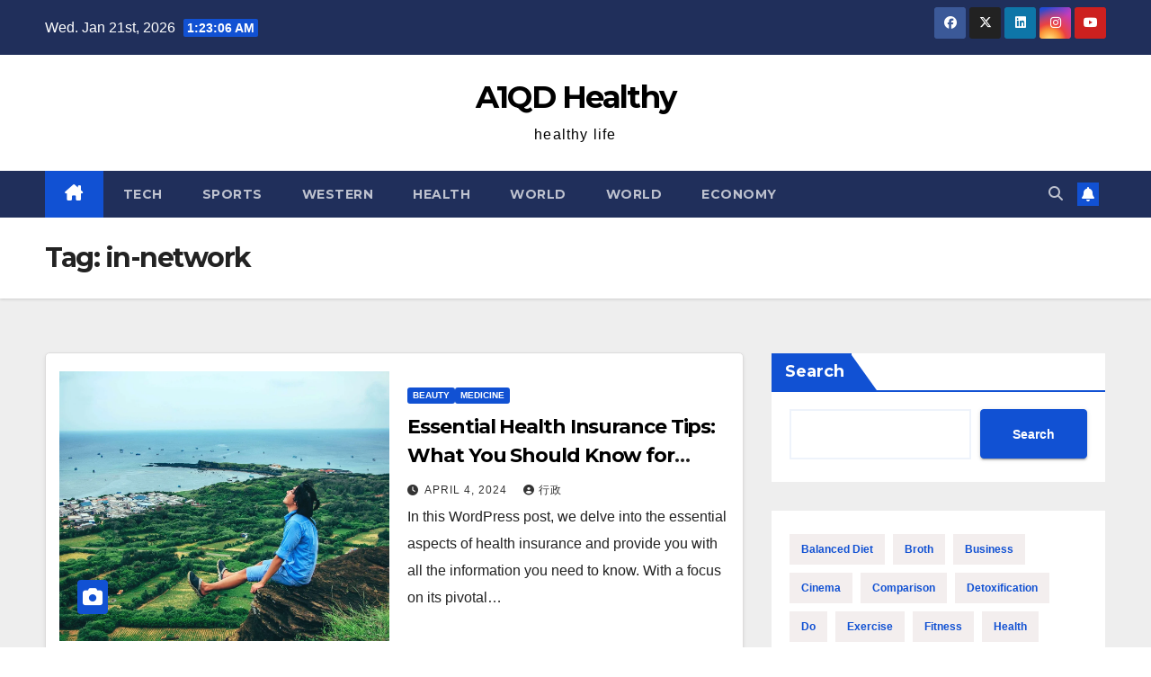

--- FILE ---
content_type: text/html; charset=UTF-8
request_url: https://a1qdhealthy.com/tag/in-network/
body_size: 19702
content:
<!DOCTYPE html>
<html dir="ltr" lang="en-US" prefix="og: https://ogp.me/ns#">
<head>
<meta charset="UTF-8">
<meta name="viewport" content="width=device-width, initial-scale=1">
<link rel="profile" href="http://gmpg.org/xfn/11">
<title>in-network - A1QD Healthy</title>

		<!-- All in One SEO 4.9.3 - aioseo.com -->
	<meta name="robots" content="max-image-preview:large" />
	<meta name="google-site-verification" content="WsMNbGbWOXaAQ6eUTQyaoIm7KgBba6TsjvocsJNQHH4" />
	<link rel="canonical" href="https://a1qdhealthy.com/tag/in-network/" />
	<meta name="generator" content="All in One SEO (AIOSEO) 4.9.3" />
		<script type="application/ld+json" class="aioseo-schema">
			{"@context":"https:\/\/schema.org","@graph":[{"@type":"BreadcrumbList","@id":"https:\/\/a1qdhealthy.com\/tag\/in-network\/#breadcrumblist","itemListElement":[{"@type":"ListItem","@id":"https:\/\/a1qdhealthy.com#listItem","position":1,"name":"Home","item":"https:\/\/a1qdhealthy.com","nextItem":{"@type":"ListItem","@id":"https:\/\/a1qdhealthy.com\/tag\/in-network\/#listItem","name":"in-network"}},{"@type":"ListItem","@id":"https:\/\/a1qdhealthy.com\/tag\/in-network\/#listItem","position":2,"name":"in-network","previousItem":{"@type":"ListItem","@id":"https:\/\/a1qdhealthy.com#listItem","name":"Home"}}]},{"@type":"CollectionPage","@id":"https:\/\/a1qdhealthy.com\/tag\/in-network\/#collectionpage","url":"https:\/\/a1qdhealthy.com\/tag\/in-network\/","name":"in-network - A1QD Healthy","inLanguage":"en-US","isPartOf":{"@id":"https:\/\/a1qdhealthy.com\/#website"},"breadcrumb":{"@id":"https:\/\/a1qdhealthy.com\/tag\/in-network\/#breadcrumblist"}},{"@type":"Organization","@id":"https:\/\/a1qdhealthy.com\/#organization","name":"A1QD Healthy","description":"healthy life","url":"https:\/\/a1qdhealthy.com\/","logo":{"@type":"ImageObject","url":"https:\/\/a1qdhealthy.com\/wp-content\/uploads\/2022\/02\/cropped-pexels-photo-4041392.webp.jpg","@id":"https:\/\/a1qdhealthy.com\/tag\/in-network\/#organizationLogo","width":512,"height":512},"image":{"@id":"https:\/\/a1qdhealthy.com\/tag\/in-network\/#organizationLogo"}},{"@type":"WebSite","@id":"https:\/\/a1qdhealthy.com\/#website","url":"https:\/\/a1qdhealthy.com\/","name":"A1QD Healthy","description":"healthy life","inLanguage":"en-US","publisher":{"@id":"https:\/\/a1qdhealthy.com\/#organization"}}]}
		</script>
		<!-- All in One SEO -->

<link rel='dns-prefetch' href='//www.googletagmanager.com' />
<link rel='dns-prefetch' href='//fonts.googleapis.com' />
<link rel="alternate" type="application/rss+xml" title="A1QD Healthy &raquo; Feed" href="https://a1qdhealthy.com/feed/" />
<link rel="alternate" type="application/rss+xml" title="A1QD Healthy &raquo; Comments Feed" href="https://a1qdhealthy.com/comments/feed/" />
<link rel="alternate" type="application/rss+xml" title="A1QD Healthy &raquo; in-network Tag Feed" href="https://a1qdhealthy.com/tag/in-network/feed/" />
<style id='wp-img-auto-sizes-contain-inline-css'>
img:is([sizes=auto i],[sizes^="auto," i]){contain-intrinsic-size:3000px 1500px}
/*# sourceURL=wp-img-auto-sizes-contain-inline-css */
</style>
<style id='wp-emoji-styles-inline-css'>

	img.wp-smiley, img.emoji {
		display: inline !important;
		border: none !important;
		box-shadow: none !important;
		height: 1em !important;
		width: 1em !important;
		margin: 0 0.07em !important;
		vertical-align: -0.1em !important;
		background: none !important;
		padding: 0 !important;
	}
/*# sourceURL=wp-emoji-styles-inline-css */
</style>
<style id='wp-block-library-inline-css'>
:root{--wp-block-synced-color:#7a00df;--wp-block-synced-color--rgb:122,0,223;--wp-bound-block-color:var(--wp-block-synced-color);--wp-editor-canvas-background:#ddd;--wp-admin-theme-color:#007cba;--wp-admin-theme-color--rgb:0,124,186;--wp-admin-theme-color-darker-10:#006ba1;--wp-admin-theme-color-darker-10--rgb:0,107,160.5;--wp-admin-theme-color-darker-20:#005a87;--wp-admin-theme-color-darker-20--rgb:0,90,135;--wp-admin-border-width-focus:2px}@media (min-resolution:192dpi){:root{--wp-admin-border-width-focus:1.5px}}.wp-element-button{cursor:pointer}:root .has-very-light-gray-background-color{background-color:#eee}:root .has-very-dark-gray-background-color{background-color:#313131}:root .has-very-light-gray-color{color:#eee}:root .has-very-dark-gray-color{color:#313131}:root .has-vivid-green-cyan-to-vivid-cyan-blue-gradient-background{background:linear-gradient(135deg,#00d084,#0693e3)}:root .has-purple-crush-gradient-background{background:linear-gradient(135deg,#34e2e4,#4721fb 50%,#ab1dfe)}:root .has-hazy-dawn-gradient-background{background:linear-gradient(135deg,#faaca8,#dad0ec)}:root .has-subdued-olive-gradient-background{background:linear-gradient(135deg,#fafae1,#67a671)}:root .has-atomic-cream-gradient-background{background:linear-gradient(135deg,#fdd79a,#004a59)}:root .has-nightshade-gradient-background{background:linear-gradient(135deg,#330968,#31cdcf)}:root .has-midnight-gradient-background{background:linear-gradient(135deg,#020381,#2874fc)}:root{--wp--preset--font-size--normal:16px;--wp--preset--font-size--huge:42px}.has-regular-font-size{font-size:1em}.has-larger-font-size{font-size:2.625em}.has-normal-font-size{font-size:var(--wp--preset--font-size--normal)}.has-huge-font-size{font-size:var(--wp--preset--font-size--huge)}.has-text-align-center{text-align:center}.has-text-align-left{text-align:left}.has-text-align-right{text-align:right}.has-fit-text{white-space:nowrap!important}#end-resizable-editor-section{display:none}.aligncenter{clear:both}.items-justified-left{justify-content:flex-start}.items-justified-center{justify-content:center}.items-justified-right{justify-content:flex-end}.items-justified-space-between{justify-content:space-between}.screen-reader-text{border:0;clip-path:inset(50%);height:1px;margin:-1px;overflow:hidden;padding:0;position:absolute;width:1px;word-wrap:normal!important}.screen-reader-text:focus{background-color:#ddd;clip-path:none;color:#444;display:block;font-size:1em;height:auto;left:5px;line-height:normal;padding:15px 23px 14px;text-decoration:none;top:5px;width:auto;z-index:100000}html :where(.has-border-color){border-style:solid}html :where([style*=border-top-color]){border-top-style:solid}html :where([style*=border-right-color]){border-right-style:solid}html :where([style*=border-bottom-color]){border-bottom-style:solid}html :where([style*=border-left-color]){border-left-style:solid}html :where([style*=border-width]){border-style:solid}html :where([style*=border-top-width]){border-top-style:solid}html :where([style*=border-right-width]){border-right-style:solid}html :where([style*=border-bottom-width]){border-bottom-style:solid}html :where([style*=border-left-width]){border-left-style:solid}html :where(img[class*=wp-image-]){height:auto;max-width:100%}:where(figure){margin:0 0 1em}html :where(.is-position-sticky){--wp-admin--admin-bar--position-offset:var(--wp-admin--admin-bar--height,0px)}@media screen and (max-width:600px){html :where(.is-position-sticky){--wp-admin--admin-bar--position-offset:0px}}

/*# sourceURL=wp-block-library-inline-css */
</style><style id='wp-block-image-inline-css'>
.wp-block-image>a,.wp-block-image>figure>a{display:inline-block}.wp-block-image img{box-sizing:border-box;height:auto;max-width:100%;vertical-align:bottom}@media not (prefers-reduced-motion){.wp-block-image img.hide{visibility:hidden}.wp-block-image img.show{animation:show-content-image .4s}}.wp-block-image[style*=border-radius] img,.wp-block-image[style*=border-radius]>a{border-radius:inherit}.wp-block-image.has-custom-border img{box-sizing:border-box}.wp-block-image.aligncenter{text-align:center}.wp-block-image.alignfull>a,.wp-block-image.alignwide>a{width:100%}.wp-block-image.alignfull img,.wp-block-image.alignwide img{height:auto;width:100%}.wp-block-image .aligncenter,.wp-block-image .alignleft,.wp-block-image .alignright,.wp-block-image.aligncenter,.wp-block-image.alignleft,.wp-block-image.alignright{display:table}.wp-block-image .aligncenter>figcaption,.wp-block-image .alignleft>figcaption,.wp-block-image .alignright>figcaption,.wp-block-image.aligncenter>figcaption,.wp-block-image.alignleft>figcaption,.wp-block-image.alignright>figcaption{caption-side:bottom;display:table-caption}.wp-block-image .alignleft{float:left;margin:.5em 1em .5em 0}.wp-block-image .alignright{float:right;margin:.5em 0 .5em 1em}.wp-block-image .aligncenter{margin-left:auto;margin-right:auto}.wp-block-image :where(figcaption){margin-bottom:1em;margin-top:.5em}.wp-block-image.is-style-circle-mask img{border-radius:9999px}@supports ((-webkit-mask-image:none) or (mask-image:none)) or (-webkit-mask-image:none){.wp-block-image.is-style-circle-mask img{border-radius:0;-webkit-mask-image:url('data:image/svg+xml;utf8,<svg viewBox="0 0 100 100" xmlns="http://www.w3.org/2000/svg"><circle cx="50" cy="50" r="50"/></svg>');mask-image:url('data:image/svg+xml;utf8,<svg viewBox="0 0 100 100" xmlns="http://www.w3.org/2000/svg"><circle cx="50" cy="50" r="50"/></svg>');mask-mode:alpha;-webkit-mask-position:center;mask-position:center;-webkit-mask-repeat:no-repeat;mask-repeat:no-repeat;-webkit-mask-size:contain;mask-size:contain}}:root :where(.wp-block-image.is-style-rounded img,.wp-block-image .is-style-rounded img){border-radius:9999px}.wp-block-image figure{margin:0}.wp-lightbox-container{display:flex;flex-direction:column;position:relative}.wp-lightbox-container img{cursor:zoom-in}.wp-lightbox-container img:hover+button{opacity:1}.wp-lightbox-container button{align-items:center;backdrop-filter:blur(16px) saturate(180%);background-color:#5a5a5a40;border:none;border-radius:4px;cursor:zoom-in;display:flex;height:20px;justify-content:center;opacity:0;padding:0;position:absolute;right:16px;text-align:center;top:16px;width:20px;z-index:100}@media not (prefers-reduced-motion){.wp-lightbox-container button{transition:opacity .2s ease}}.wp-lightbox-container button:focus-visible{outline:3px auto #5a5a5a40;outline:3px auto -webkit-focus-ring-color;outline-offset:3px}.wp-lightbox-container button:hover{cursor:pointer;opacity:1}.wp-lightbox-container button:focus{opacity:1}.wp-lightbox-container button:focus,.wp-lightbox-container button:hover,.wp-lightbox-container button:not(:hover):not(:active):not(.has-background){background-color:#5a5a5a40;border:none}.wp-lightbox-overlay{box-sizing:border-box;cursor:zoom-out;height:100vh;left:0;overflow:hidden;position:fixed;top:0;visibility:hidden;width:100%;z-index:100000}.wp-lightbox-overlay .close-button{align-items:center;cursor:pointer;display:flex;justify-content:center;min-height:40px;min-width:40px;padding:0;position:absolute;right:calc(env(safe-area-inset-right) + 16px);top:calc(env(safe-area-inset-top) + 16px);z-index:5000000}.wp-lightbox-overlay .close-button:focus,.wp-lightbox-overlay .close-button:hover,.wp-lightbox-overlay .close-button:not(:hover):not(:active):not(.has-background){background:none;border:none}.wp-lightbox-overlay .lightbox-image-container{height:var(--wp--lightbox-container-height);left:50%;overflow:hidden;position:absolute;top:50%;transform:translate(-50%,-50%);transform-origin:top left;width:var(--wp--lightbox-container-width);z-index:9999999999}.wp-lightbox-overlay .wp-block-image{align-items:center;box-sizing:border-box;display:flex;height:100%;justify-content:center;margin:0;position:relative;transform-origin:0 0;width:100%;z-index:3000000}.wp-lightbox-overlay .wp-block-image img{height:var(--wp--lightbox-image-height);min-height:var(--wp--lightbox-image-height);min-width:var(--wp--lightbox-image-width);width:var(--wp--lightbox-image-width)}.wp-lightbox-overlay .wp-block-image figcaption{display:none}.wp-lightbox-overlay button{background:none;border:none}.wp-lightbox-overlay .scrim{background-color:#fff;height:100%;opacity:.9;position:absolute;width:100%;z-index:2000000}.wp-lightbox-overlay.active{visibility:visible}@media not (prefers-reduced-motion){.wp-lightbox-overlay.active{animation:turn-on-visibility .25s both}.wp-lightbox-overlay.active img{animation:turn-on-visibility .35s both}.wp-lightbox-overlay.show-closing-animation:not(.active){animation:turn-off-visibility .35s both}.wp-lightbox-overlay.show-closing-animation:not(.active) img{animation:turn-off-visibility .25s both}.wp-lightbox-overlay.zoom.active{animation:none;opacity:1;visibility:visible}.wp-lightbox-overlay.zoom.active .lightbox-image-container{animation:lightbox-zoom-in .4s}.wp-lightbox-overlay.zoom.active .lightbox-image-container img{animation:none}.wp-lightbox-overlay.zoom.active .scrim{animation:turn-on-visibility .4s forwards}.wp-lightbox-overlay.zoom.show-closing-animation:not(.active){animation:none}.wp-lightbox-overlay.zoom.show-closing-animation:not(.active) .lightbox-image-container{animation:lightbox-zoom-out .4s}.wp-lightbox-overlay.zoom.show-closing-animation:not(.active) .lightbox-image-container img{animation:none}.wp-lightbox-overlay.zoom.show-closing-animation:not(.active) .scrim{animation:turn-off-visibility .4s forwards}}@keyframes show-content-image{0%{visibility:hidden}99%{visibility:hidden}to{visibility:visible}}@keyframes turn-on-visibility{0%{opacity:0}to{opacity:1}}@keyframes turn-off-visibility{0%{opacity:1;visibility:visible}99%{opacity:0;visibility:visible}to{opacity:0;visibility:hidden}}@keyframes lightbox-zoom-in{0%{transform:translate(calc((-100vw + var(--wp--lightbox-scrollbar-width))/2 + var(--wp--lightbox-initial-left-position)),calc(-50vh + var(--wp--lightbox-initial-top-position))) scale(var(--wp--lightbox-scale))}to{transform:translate(-50%,-50%) scale(1)}}@keyframes lightbox-zoom-out{0%{transform:translate(-50%,-50%) scale(1);visibility:visible}99%{visibility:visible}to{transform:translate(calc((-100vw + var(--wp--lightbox-scrollbar-width))/2 + var(--wp--lightbox-initial-left-position)),calc(-50vh + var(--wp--lightbox-initial-top-position))) scale(var(--wp--lightbox-scale));visibility:hidden}}
/*# sourceURL=https://a1qdhealthy.com/wp-includes/blocks/image/style.min.css */
</style>
<style id='wp-block-image-theme-inline-css'>
:root :where(.wp-block-image figcaption){color:#555;font-size:13px;text-align:center}.is-dark-theme :root :where(.wp-block-image figcaption){color:#ffffffa6}.wp-block-image{margin:0 0 1em}
/*# sourceURL=https://a1qdhealthy.com/wp-includes/blocks/image/theme.min.css */
</style>
<style id='wp-block-search-inline-css'>
.wp-block-search__button{margin-left:10px;word-break:normal}.wp-block-search__button.has-icon{line-height:0}.wp-block-search__button svg{height:1.25em;min-height:24px;min-width:24px;width:1.25em;fill:currentColor;vertical-align:text-bottom}:where(.wp-block-search__button){border:1px solid #ccc;padding:6px 10px}.wp-block-search__inside-wrapper{display:flex;flex:auto;flex-wrap:nowrap;max-width:100%}.wp-block-search__label{width:100%}.wp-block-search.wp-block-search__button-only .wp-block-search__button{box-sizing:border-box;display:flex;flex-shrink:0;justify-content:center;margin-left:0;max-width:100%}.wp-block-search.wp-block-search__button-only .wp-block-search__inside-wrapper{min-width:0!important;transition-property:width}.wp-block-search.wp-block-search__button-only .wp-block-search__input{flex-basis:100%;transition-duration:.3s}.wp-block-search.wp-block-search__button-only.wp-block-search__searchfield-hidden,.wp-block-search.wp-block-search__button-only.wp-block-search__searchfield-hidden .wp-block-search__inside-wrapper{overflow:hidden}.wp-block-search.wp-block-search__button-only.wp-block-search__searchfield-hidden .wp-block-search__input{border-left-width:0!important;border-right-width:0!important;flex-basis:0;flex-grow:0;margin:0;min-width:0!important;padding-left:0!important;padding-right:0!important;width:0!important}:where(.wp-block-search__input){appearance:none;border:1px solid #949494;flex-grow:1;font-family:inherit;font-size:inherit;font-style:inherit;font-weight:inherit;letter-spacing:inherit;line-height:inherit;margin-left:0;margin-right:0;min-width:3rem;padding:8px;text-decoration:unset!important;text-transform:inherit}:where(.wp-block-search__button-inside .wp-block-search__inside-wrapper){background-color:#fff;border:1px solid #949494;box-sizing:border-box;padding:4px}:where(.wp-block-search__button-inside .wp-block-search__inside-wrapper) .wp-block-search__input{border:none;border-radius:0;padding:0 4px}:where(.wp-block-search__button-inside .wp-block-search__inside-wrapper) .wp-block-search__input:focus{outline:none}:where(.wp-block-search__button-inside .wp-block-search__inside-wrapper) :where(.wp-block-search__button){padding:4px 8px}.wp-block-search.aligncenter .wp-block-search__inside-wrapper{margin:auto}.wp-block[data-align=right] .wp-block-search.wp-block-search__button-only .wp-block-search__inside-wrapper{float:right}
/*# sourceURL=https://a1qdhealthy.com/wp-includes/blocks/search/style.min.css */
</style>
<style id='wp-block-search-theme-inline-css'>
.wp-block-search .wp-block-search__label{font-weight:700}.wp-block-search__button{border:1px solid #ccc;padding:.375em .625em}
/*# sourceURL=https://a1qdhealthy.com/wp-includes/blocks/search/theme.min.css */
</style>
<style id='wp-block-tag-cloud-inline-css'>
.wp-block-tag-cloud{box-sizing:border-box}.wp-block-tag-cloud.aligncenter{justify-content:center;text-align:center}.wp-block-tag-cloud a{display:inline-block;margin-right:5px}.wp-block-tag-cloud span{display:inline-block;margin-left:5px;text-decoration:none}:root :where(.wp-block-tag-cloud.is-style-outline){display:flex;flex-wrap:wrap;gap:1ch}:root :where(.wp-block-tag-cloud.is-style-outline a){border:1px solid;font-size:unset!important;margin-right:0;padding:1ch 2ch;text-decoration:none!important}
/*# sourceURL=https://a1qdhealthy.com/wp-includes/blocks/tag-cloud/style.min.css */
</style>
<style id='wp-block-columns-inline-css'>
.wp-block-columns{box-sizing:border-box;display:flex;flex-wrap:wrap!important}@media (min-width:782px){.wp-block-columns{flex-wrap:nowrap!important}}.wp-block-columns{align-items:normal!important}.wp-block-columns.are-vertically-aligned-top{align-items:flex-start}.wp-block-columns.are-vertically-aligned-center{align-items:center}.wp-block-columns.are-vertically-aligned-bottom{align-items:flex-end}@media (max-width:781px){.wp-block-columns:not(.is-not-stacked-on-mobile)>.wp-block-column{flex-basis:100%!important}}@media (min-width:782px){.wp-block-columns:not(.is-not-stacked-on-mobile)>.wp-block-column{flex-basis:0;flex-grow:1}.wp-block-columns:not(.is-not-stacked-on-mobile)>.wp-block-column[style*=flex-basis]{flex-grow:0}}.wp-block-columns.is-not-stacked-on-mobile{flex-wrap:nowrap!important}.wp-block-columns.is-not-stacked-on-mobile>.wp-block-column{flex-basis:0;flex-grow:1}.wp-block-columns.is-not-stacked-on-mobile>.wp-block-column[style*=flex-basis]{flex-grow:0}:where(.wp-block-columns){margin-bottom:1.75em}:where(.wp-block-columns.has-background){padding:1.25em 2.375em}.wp-block-column{flex-grow:1;min-width:0;overflow-wrap:break-word;word-break:break-word}.wp-block-column.is-vertically-aligned-top{align-self:flex-start}.wp-block-column.is-vertically-aligned-center{align-self:center}.wp-block-column.is-vertically-aligned-bottom{align-self:flex-end}.wp-block-column.is-vertically-aligned-stretch{align-self:stretch}.wp-block-column.is-vertically-aligned-bottom,.wp-block-column.is-vertically-aligned-center,.wp-block-column.is-vertically-aligned-top{width:100%}
/*# sourceURL=https://a1qdhealthy.com/wp-includes/blocks/columns/style.min.css */
</style>
<style id='global-styles-inline-css'>
:root{--wp--preset--aspect-ratio--square: 1;--wp--preset--aspect-ratio--4-3: 4/3;--wp--preset--aspect-ratio--3-4: 3/4;--wp--preset--aspect-ratio--3-2: 3/2;--wp--preset--aspect-ratio--2-3: 2/3;--wp--preset--aspect-ratio--16-9: 16/9;--wp--preset--aspect-ratio--9-16: 9/16;--wp--preset--color--black: #000000;--wp--preset--color--cyan-bluish-gray: #abb8c3;--wp--preset--color--white: #ffffff;--wp--preset--color--pale-pink: #f78da7;--wp--preset--color--vivid-red: #cf2e2e;--wp--preset--color--luminous-vivid-orange: #ff6900;--wp--preset--color--luminous-vivid-amber: #fcb900;--wp--preset--color--light-green-cyan: #7bdcb5;--wp--preset--color--vivid-green-cyan: #00d084;--wp--preset--color--pale-cyan-blue: #8ed1fc;--wp--preset--color--vivid-cyan-blue: #0693e3;--wp--preset--color--vivid-purple: #9b51e0;--wp--preset--gradient--vivid-cyan-blue-to-vivid-purple: linear-gradient(135deg,rgb(6,147,227) 0%,rgb(155,81,224) 100%);--wp--preset--gradient--light-green-cyan-to-vivid-green-cyan: linear-gradient(135deg,rgb(122,220,180) 0%,rgb(0,208,130) 100%);--wp--preset--gradient--luminous-vivid-amber-to-luminous-vivid-orange: linear-gradient(135deg,rgb(252,185,0) 0%,rgb(255,105,0) 100%);--wp--preset--gradient--luminous-vivid-orange-to-vivid-red: linear-gradient(135deg,rgb(255,105,0) 0%,rgb(207,46,46) 100%);--wp--preset--gradient--very-light-gray-to-cyan-bluish-gray: linear-gradient(135deg,rgb(238,238,238) 0%,rgb(169,184,195) 100%);--wp--preset--gradient--cool-to-warm-spectrum: linear-gradient(135deg,rgb(74,234,220) 0%,rgb(151,120,209) 20%,rgb(207,42,186) 40%,rgb(238,44,130) 60%,rgb(251,105,98) 80%,rgb(254,248,76) 100%);--wp--preset--gradient--blush-light-purple: linear-gradient(135deg,rgb(255,206,236) 0%,rgb(152,150,240) 100%);--wp--preset--gradient--blush-bordeaux: linear-gradient(135deg,rgb(254,205,165) 0%,rgb(254,45,45) 50%,rgb(107,0,62) 100%);--wp--preset--gradient--luminous-dusk: linear-gradient(135deg,rgb(255,203,112) 0%,rgb(199,81,192) 50%,rgb(65,88,208) 100%);--wp--preset--gradient--pale-ocean: linear-gradient(135deg,rgb(255,245,203) 0%,rgb(182,227,212) 50%,rgb(51,167,181) 100%);--wp--preset--gradient--electric-grass: linear-gradient(135deg,rgb(202,248,128) 0%,rgb(113,206,126) 100%);--wp--preset--gradient--midnight: linear-gradient(135deg,rgb(2,3,129) 0%,rgb(40,116,252) 100%);--wp--preset--font-size--small: 13px;--wp--preset--font-size--medium: 20px;--wp--preset--font-size--large: 36px;--wp--preset--font-size--x-large: 42px;--wp--preset--spacing--20: 0.44rem;--wp--preset--spacing--30: 0.67rem;--wp--preset--spacing--40: 1rem;--wp--preset--spacing--50: 1.5rem;--wp--preset--spacing--60: 2.25rem;--wp--preset--spacing--70: 3.38rem;--wp--preset--spacing--80: 5.06rem;--wp--preset--shadow--natural: 6px 6px 9px rgba(0, 0, 0, 0.2);--wp--preset--shadow--deep: 12px 12px 50px rgba(0, 0, 0, 0.4);--wp--preset--shadow--sharp: 6px 6px 0px rgba(0, 0, 0, 0.2);--wp--preset--shadow--outlined: 6px 6px 0px -3px rgb(255, 255, 255), 6px 6px rgb(0, 0, 0);--wp--preset--shadow--crisp: 6px 6px 0px rgb(0, 0, 0);}:root :where(.is-layout-flow) > :first-child{margin-block-start: 0;}:root :where(.is-layout-flow) > :last-child{margin-block-end: 0;}:root :where(.is-layout-flow) > *{margin-block-start: 24px;margin-block-end: 0;}:root :where(.is-layout-constrained) > :first-child{margin-block-start: 0;}:root :where(.is-layout-constrained) > :last-child{margin-block-end: 0;}:root :where(.is-layout-constrained) > *{margin-block-start: 24px;margin-block-end: 0;}:root :where(.is-layout-flex){gap: 24px;}:root :where(.is-layout-grid){gap: 24px;}body .is-layout-flex{display: flex;}.is-layout-flex{flex-wrap: wrap;align-items: center;}.is-layout-flex > :is(*, div){margin: 0;}body .is-layout-grid{display: grid;}.is-layout-grid > :is(*, div){margin: 0;}.has-black-color{color: var(--wp--preset--color--black) !important;}.has-cyan-bluish-gray-color{color: var(--wp--preset--color--cyan-bluish-gray) !important;}.has-white-color{color: var(--wp--preset--color--white) !important;}.has-pale-pink-color{color: var(--wp--preset--color--pale-pink) !important;}.has-vivid-red-color{color: var(--wp--preset--color--vivid-red) !important;}.has-luminous-vivid-orange-color{color: var(--wp--preset--color--luminous-vivid-orange) !important;}.has-luminous-vivid-amber-color{color: var(--wp--preset--color--luminous-vivid-amber) !important;}.has-light-green-cyan-color{color: var(--wp--preset--color--light-green-cyan) !important;}.has-vivid-green-cyan-color{color: var(--wp--preset--color--vivid-green-cyan) !important;}.has-pale-cyan-blue-color{color: var(--wp--preset--color--pale-cyan-blue) !important;}.has-vivid-cyan-blue-color{color: var(--wp--preset--color--vivid-cyan-blue) !important;}.has-vivid-purple-color{color: var(--wp--preset--color--vivid-purple) !important;}.has-black-background-color{background-color: var(--wp--preset--color--black) !important;}.has-cyan-bluish-gray-background-color{background-color: var(--wp--preset--color--cyan-bluish-gray) !important;}.has-white-background-color{background-color: var(--wp--preset--color--white) !important;}.has-pale-pink-background-color{background-color: var(--wp--preset--color--pale-pink) !important;}.has-vivid-red-background-color{background-color: var(--wp--preset--color--vivid-red) !important;}.has-luminous-vivid-orange-background-color{background-color: var(--wp--preset--color--luminous-vivid-orange) !important;}.has-luminous-vivid-amber-background-color{background-color: var(--wp--preset--color--luminous-vivid-amber) !important;}.has-light-green-cyan-background-color{background-color: var(--wp--preset--color--light-green-cyan) !important;}.has-vivid-green-cyan-background-color{background-color: var(--wp--preset--color--vivid-green-cyan) !important;}.has-pale-cyan-blue-background-color{background-color: var(--wp--preset--color--pale-cyan-blue) !important;}.has-vivid-cyan-blue-background-color{background-color: var(--wp--preset--color--vivid-cyan-blue) !important;}.has-vivid-purple-background-color{background-color: var(--wp--preset--color--vivid-purple) !important;}.has-black-border-color{border-color: var(--wp--preset--color--black) !important;}.has-cyan-bluish-gray-border-color{border-color: var(--wp--preset--color--cyan-bluish-gray) !important;}.has-white-border-color{border-color: var(--wp--preset--color--white) !important;}.has-pale-pink-border-color{border-color: var(--wp--preset--color--pale-pink) !important;}.has-vivid-red-border-color{border-color: var(--wp--preset--color--vivid-red) !important;}.has-luminous-vivid-orange-border-color{border-color: var(--wp--preset--color--luminous-vivid-orange) !important;}.has-luminous-vivid-amber-border-color{border-color: var(--wp--preset--color--luminous-vivid-amber) !important;}.has-light-green-cyan-border-color{border-color: var(--wp--preset--color--light-green-cyan) !important;}.has-vivid-green-cyan-border-color{border-color: var(--wp--preset--color--vivid-green-cyan) !important;}.has-pale-cyan-blue-border-color{border-color: var(--wp--preset--color--pale-cyan-blue) !important;}.has-vivid-cyan-blue-border-color{border-color: var(--wp--preset--color--vivid-cyan-blue) !important;}.has-vivid-purple-border-color{border-color: var(--wp--preset--color--vivid-purple) !important;}.has-vivid-cyan-blue-to-vivid-purple-gradient-background{background: var(--wp--preset--gradient--vivid-cyan-blue-to-vivid-purple) !important;}.has-light-green-cyan-to-vivid-green-cyan-gradient-background{background: var(--wp--preset--gradient--light-green-cyan-to-vivid-green-cyan) !important;}.has-luminous-vivid-amber-to-luminous-vivid-orange-gradient-background{background: var(--wp--preset--gradient--luminous-vivid-amber-to-luminous-vivid-orange) !important;}.has-luminous-vivid-orange-to-vivid-red-gradient-background{background: var(--wp--preset--gradient--luminous-vivid-orange-to-vivid-red) !important;}.has-very-light-gray-to-cyan-bluish-gray-gradient-background{background: var(--wp--preset--gradient--very-light-gray-to-cyan-bluish-gray) !important;}.has-cool-to-warm-spectrum-gradient-background{background: var(--wp--preset--gradient--cool-to-warm-spectrum) !important;}.has-blush-light-purple-gradient-background{background: var(--wp--preset--gradient--blush-light-purple) !important;}.has-blush-bordeaux-gradient-background{background: var(--wp--preset--gradient--blush-bordeaux) !important;}.has-luminous-dusk-gradient-background{background: var(--wp--preset--gradient--luminous-dusk) !important;}.has-pale-ocean-gradient-background{background: var(--wp--preset--gradient--pale-ocean) !important;}.has-electric-grass-gradient-background{background: var(--wp--preset--gradient--electric-grass) !important;}.has-midnight-gradient-background{background: var(--wp--preset--gradient--midnight) !important;}.has-small-font-size{font-size: var(--wp--preset--font-size--small) !important;}.has-medium-font-size{font-size: var(--wp--preset--font-size--medium) !important;}.has-large-font-size{font-size: var(--wp--preset--font-size--large) !important;}.has-x-large-font-size{font-size: var(--wp--preset--font-size--x-large) !important;}
/*# sourceURL=global-styles-inline-css */
</style>
<style id='core-block-supports-inline-css'>
.wp-container-core-columns-is-layout-28f84493{flex-wrap:nowrap;}
/*# sourceURL=core-block-supports-inline-css */
</style>

<style id='classic-theme-styles-inline-css'>
/*! This file is auto-generated */
.wp-block-button__link{color:#fff;background-color:#32373c;border-radius:9999px;box-shadow:none;text-decoration:none;padding:calc(.667em + 2px) calc(1.333em + 2px);font-size:1.125em}.wp-block-file__button{background:#32373c;color:#fff;text-decoration:none}
/*# sourceURL=/wp-includes/css/classic-themes.min.css */
</style>
<link rel='stylesheet' id='newsup-fonts-css' href='//fonts.googleapis.com/css?family=Montserrat%3A400%2C500%2C700%2C800%7CWork%2BSans%3A300%2C400%2C500%2C600%2C700%2C800%2C900%26display%3Dswap&#038;subset=latin%2Clatin-ext' media='all' />
<link rel='stylesheet' id='bootstrap-css' href='https://a1qdhealthy.com/wp-content/themes/newsup/css/bootstrap.css?ver=6.9' media='all' />
<link rel='stylesheet' id='newsup-style-css' href='https://a1qdhealthy.com/wp-content/themes/newsup/style.css?ver=6.9' media='all' />
<link rel='stylesheet' id='newsup-default-css' href='https://a1qdhealthy.com/wp-content/themes/newsup/css/colors/default.css?ver=6.9' media='all' />
<link rel='stylesheet' id='font-awesome-5-all-css' href='https://a1qdhealthy.com/wp-content/themes/newsup/css/font-awesome/css/all.min.css?ver=6.9' media='all' />
<link rel='stylesheet' id='font-awesome-4-shim-css' href='https://a1qdhealthy.com/wp-content/themes/newsup/css/font-awesome/css/v4-shims.min.css?ver=6.9' media='all' />
<link rel='stylesheet' id='owl-carousel-css' href='https://a1qdhealthy.com/wp-content/themes/newsup/css/owl.carousel.css?ver=6.9' media='all' />
<link rel='stylesheet' id='smartmenus-css' href='https://a1qdhealthy.com/wp-content/themes/newsup/css/jquery.smartmenus.bootstrap.css?ver=6.9' media='all' />
<link rel='stylesheet' id='newsup-custom-css-css' href='https://a1qdhealthy.com/wp-content/themes/newsup/inc/ansar/customize/css/customizer.css?ver=1.0' media='all' />
<script src="https://a1qdhealthy.com/wp-includes/js/jquery/jquery.min.js?ver=3.7.1" id="jquery-core-js"></script>
<script src="https://a1qdhealthy.com/wp-includes/js/jquery/jquery-migrate.min.js?ver=3.4.1" id="jquery-migrate-js"></script>
<script src="https://a1qdhealthy.com/wp-content/themes/newsup/js/navigation.js?ver=6.9" id="newsup-navigation-js"></script>
<script src="https://a1qdhealthy.com/wp-content/themes/newsup/js/bootstrap.js?ver=6.9" id="bootstrap-js"></script>
<script src="https://a1qdhealthy.com/wp-content/themes/newsup/js/owl.carousel.min.js?ver=6.9" id="owl-carousel-min-js"></script>
<script src="https://a1qdhealthy.com/wp-content/themes/newsup/js/jquery.smartmenus.js?ver=6.9" id="smartmenus-js-js"></script>
<script src="https://a1qdhealthy.com/wp-content/themes/newsup/js/jquery.smartmenus.bootstrap.js?ver=6.9" id="bootstrap-smartmenus-js-js"></script>
<script src="https://a1qdhealthy.com/wp-content/themes/newsup/js/jquery.marquee.js?ver=6.9" id="newsup-marquee-js-js"></script>
<script src="https://a1qdhealthy.com/wp-content/themes/newsup/js/main.js?ver=6.9" id="newsup-main-js-js"></script>

<!-- Google tag (gtag.js) snippet added by Site Kit -->
<!-- Google Analytics snippet added by Site Kit -->
<script src="https://www.googletagmanager.com/gtag/js?id=GT-NSVCC4D2" id="google_gtagjs-js" async></script>
<script id="google_gtagjs-js-after">
window.dataLayer = window.dataLayer || [];function gtag(){dataLayer.push(arguments);}
gtag("set","linker",{"domains":["a1qdhealthy.com"]});
gtag("js", new Date());
gtag("set", "developer_id.dZTNiMT", true);
gtag("config", "GT-NSVCC4D2");
 window._googlesitekit = window._googlesitekit || {}; window._googlesitekit.throttledEvents = []; window._googlesitekit.gtagEvent = (name, data) => { var key = JSON.stringify( { name, data } ); if ( !! window._googlesitekit.throttledEvents[ key ] ) { return; } window._googlesitekit.throttledEvents[ key ] = true; setTimeout( () => { delete window._googlesitekit.throttledEvents[ key ]; }, 5 ); gtag( "event", name, { ...data, event_source: "site-kit" } ); }; 
//# sourceURL=google_gtagjs-js-after
</script>
<link rel="https://api.w.org/" href="https://a1qdhealthy.com/wp-json/" /><link rel="alternate" title="JSON" type="application/json" href="https://a1qdhealthy.com/wp-json/wp/v2/tags/85" /><link rel="EditURI" type="application/rsd+xml" title="RSD" href="https://a1qdhealthy.com/xmlrpc.php?rsd" />
<meta name="generator" content="WordPress 6.9" />
<meta name="generator" content="Site Kit by Google 1.170.0" /> 
<style type="text/css" id="custom-background-css">
    .wrapper { background-color: #eee; }
</style>

<!-- Google AdSense meta tags added by Site Kit -->
<meta name="google-adsense-platform-account" content="ca-host-pub-2644536267352236">
<meta name="google-adsense-platform-domain" content="sitekit.withgoogle.com">
<!-- End Google AdSense meta tags added by Site Kit -->
    <style type="text/css">
            body .site-title a,
        body .site-description {
            color: #000000;
        }

        .site-branding-text .site-title a {
                font-size: px;
            }

            @media only screen and (max-width: 640px) {
                .site-branding-text .site-title a {
                    font-size: 40px;

                }
            }

            @media only screen and (max-width: 375px) {
                .site-branding-text .site-title a {
                    font-size: 32px;

                }
            }

        </style>
    <link rel="icon" href="https://a1qdhealthy.com/wp-content/uploads/2023/03/cropped-11005220033-32x32.jpg" sizes="32x32" />
<link rel="icon" href="https://a1qdhealthy.com/wp-content/uploads/2023/03/cropped-11005220033-192x192.jpg" sizes="192x192" />
<link rel="apple-touch-icon" href="https://a1qdhealthy.com/wp-content/uploads/2023/03/cropped-11005220033-180x180.jpg" />
<meta name="msapplication-TileImage" content="https://a1qdhealthy.com/wp-content/uploads/2023/03/cropped-11005220033-270x270.jpg" />
		<style id="wp-custom-css">
			.mg-nav-widget-area .mx-auto > .header-ads { 
    justify-content: center;
}		</style>
		</head>
<body class="archive tag tag-in-network tag-85 wp-embed-responsive wp-theme-newsup hfeed ta-hide-date-author-in-list" >
<div id="page" class="site">
<a class="skip-link screen-reader-text" href="#content">
Skip to content</a>
  <div class="wrapper" id="custom-background-css">
    <header class="mg-headwidget">
      <!--==================== TOP BAR ====================-->
      <div class="mg-head-detail hidden-xs">
    <div class="container-fluid">
        <div class="row align-items-center">
            <div class="col-md-6 col-xs-12">
                <ul class="info-left">
                                <li>Wed. Jan 21st, 2026                 <span  id="time" class="time"></span>
                        </li>
                        </ul>
            </div>
            <div class="col-md-6 col-xs-12">
                <ul class="mg-social info-right">
                            <li>
            <a  target="_blank"  href="#">
                <span class="icon-soci facebook">
                    <i class="fab fa-facebook"></i>
                </span> 
            </a>
        </li>
                <li>
            <a target="_blank" href="#">
                <span class="icon-soci x-twitter">
                    <i class="fa-brands fa-x-twitter"></i>
                </span>
            </a>
        </li>
                <li>
            <a target="_blank"  href="#">
                <span class="icon-soci linkedin">
                    <i class="fab fa-linkedin"></i>
                </span>
            </a>
        </li>
                <li>
            <a target="_blank"  href="#">
                <span class="icon-soci instagram">
                    <i class="fab fa-instagram"></i>
                </span>
            </a>
        </li>
                <li>
            <a target="_blank"  href="#">
                <span class="icon-soci youtube">
                    <i class="fab fa-youtube"></i>
                </span>
            </a>
        </li>
                        </ul>
            </div>
        </div>
    </div>
</div>
      <div class="clearfix"></div>

      
      <div class="mg-nav-widget-area-back" style='background-image: url("https://a1qdhealthy.com/wp-content/themes/newsup/images/head-back.jpg" );'>
                <div class="overlay">
          <div class="inner"  style="background-color:#ffffff;" > 
              <div class="container-fluid">
                  <div class="mg-nav-widget-area">
                    <div class="row align-items-center">
                      <div class="col-md-12 text-center mx-auto">
                        <div class="navbar-header">
                          <div class="site-logo">
                                                      </div>
                          <div class="site-branding-text ">
                                                            <p class="site-title"> <a href="https://a1qdhealthy.com/" rel="home">A1QD Healthy</a></p>
                                                            <p class="site-description">healthy life</p>
                          </div>    
                        </div>
                      </div>
                                          </div>
                  </div>
              </div>
          </div>
        </div>
      </div>
    <div class="mg-menu-full">
      <nav class="navbar navbar-expand-lg navbar-wp">
        <div class="container-fluid">
          <!-- Right nav -->
          <div class="m-header align-items-center">
                            <a class="mobilehomebtn" href="https://a1qdhealthy.com"><span class="fa-solid fa-house-chimney"></span></a>
              <!-- navbar-toggle -->
              <button class="navbar-toggler mx-auto" type="button" data-toggle="collapse" data-target="#navbar-wp" aria-controls="navbarSupportedContent" aria-expanded="false" aria-label="Toggle navigation">
                <span class="burger">
                  <span class="burger-line"></span>
                  <span class="burger-line"></span>
                  <span class="burger-line"></span>
                </span>
              </button>
              <!-- /navbar-toggle -->
                          <div class="dropdown show mg-search-box pr-2">
                <a class="dropdown-toggle msearch ml-auto" href="#" role="button" id="dropdownMenuLink" data-toggle="dropdown" aria-haspopup="true" aria-expanded="false">
                <i class="fas fa-search"></i>
                </a> 
                <div class="dropdown-menu searchinner" aria-labelledby="dropdownMenuLink">
                    <form role="search" method="get" id="searchform" action="https://a1qdhealthy.com/">
  <div class="input-group">
    <input type="search" class="form-control" placeholder="Search" value="" name="s" />
    <span class="input-group-btn btn-default">
    <button type="submit" class="btn"> <i class="fas fa-search"></i> </button>
    </span> </div>
</form>                </div>
            </div>
                  <a href="#" target="_blank" class="btn-bell btn-theme mx-2"><i class="fa fa-bell"></i></a>
                      
          </div>
          <!-- /Right nav --> 
          <div class="collapse navbar-collapse" id="navbar-wp">
            <div class="d-md-block">
              <ul id="menu-primary" class="nav navbar-nav mr-auto "><li class="active home"><a class="homebtn" href="https://a1qdhealthy.com"><span class='fa-solid fa-house-chimney'></span></a></li><li id="menu-item-1686" class="menu-item menu-item-type-taxonomy menu-item-object-category menu-item-1686"><a class="nav-link" title="Tech" href="https://a1qdhealthy.com/category/tech/">Tech</a></li>
<li id="menu-item-1687" class="menu-item menu-item-type-taxonomy menu-item-object-category menu-item-1687"><a class="nav-link" title="Sports" href="https://a1qdhealthy.com/category/sports/">Sports</a></li>
<li id="menu-item-1677" class="menu-item menu-item-type-taxonomy menu-item-object-category menu-item-1677"><a class="nav-link" title="Western" href="https://a1qdhealthy.com/category/western/">Western</a></li>
<li id="menu-item-1679" class="menu-item menu-item-type-taxonomy menu-item-object-category menu-item-1679"><a class="nav-link" title="Health" href="https://a1qdhealthy.com/category/health/">Health</a></li>
<li id="menu-item-1685" class="menu-item menu-item-type-taxonomy menu-item-object-category menu-item-1685"><a class="nav-link" title="World" href="https://a1qdhealthy.com/category/world/">World</a></li>
<li id="menu-item-1680" class="menu-item menu-item-type-taxonomy menu-item-object-category menu-item-1680"><a class="nav-link" title="World" href="https://a1qdhealthy.com/category/world/">World</a></li>
<li id="menu-item-1678" class="menu-item menu-item-type-taxonomy menu-item-object-category menu-item-1678"><a class="nav-link" title="Economy" href="https://a1qdhealthy.com/category/economy/">Economy</a></li>
</ul>            </div>      
          </div>
          <!-- Right nav -->
          <div class="desk-header d-lg-flex pl-3 ml-auto my-2 my-lg-0 position-relative align-items-center">
                        <div class="dropdown show mg-search-box pr-2">
                <a class="dropdown-toggle msearch ml-auto" href="#" role="button" id="dropdownMenuLink" data-toggle="dropdown" aria-haspopup="true" aria-expanded="false">
                <i class="fas fa-search"></i>
                </a> 
                <div class="dropdown-menu searchinner" aria-labelledby="dropdownMenuLink">
                    <form role="search" method="get" id="searchform" action="https://a1qdhealthy.com/">
  <div class="input-group">
    <input type="search" class="form-control" placeholder="Search" value="" name="s" />
    <span class="input-group-btn btn-default">
    <button type="submit" class="btn"> <i class="fas fa-search"></i> </button>
    </span> </div>
</form>                </div>
            </div>
                  <a href="#" target="_blank" class="btn-bell btn-theme mx-2"><i class="fa fa-bell"></i></a>
                  </div>
          <!-- /Right nav -->
      </div>
      </nav> <!-- /Navigation -->
    </div>
</header>
<div class="clearfix"></div> <!--==================== Newsup breadcrumb section ====================-->
<div class="mg-breadcrumb-section" style='background: url("https://a1qdhealthy.com/wp-content/themes/newsup/images/head-back.jpg" ) repeat scroll center 0 #143745;'>
   <div class="overlay">       <div class="container-fluid">
        <div class="row">
          <div class="col-md-12 col-sm-12">
            <div class="mg-breadcrumb-title">
              <h1 class="title">Tag: <span>in-network</span></h1>            </div>
          </div>
        </div>
      </div>
   </div> </div>
<div class="clearfix"></div><!--container-->
    <div id="content" class="container-fluid archive-class">
        <!--row-->
            <div class="row">
                                    <div class="col-md-8">
                <!-- mg-posts-sec mg-posts-modul-6 -->
<div class="mg-posts-sec mg-posts-modul-6">
    <!-- mg-posts-sec-inner -->
    <div class="mg-posts-sec-inner">
                    <article id="post-1578" class="d-md-flex mg-posts-sec-post align-items-center post-1578 post type-post status-publish format-standard has-post-thumbnail hentry category-beauty category-medicine tag-affordable-care-act tag-benefits tag-choosing tag-comparison tag-copayments tag-coverage tag-deductibles tag-enrollment tag-health-insurance tag-healthcare tag-important tag-in-network tag-insurance-plans tag-know tag-marketplace tag-network tag-options tag-out-of-network tag-out-of-pocket-costs tag-policy tag-pre-existing-conditions tag-premiums tag-preventive-care tag-provider tag-subsidy tag-tips tag-understanding">
                        <div class="col-12 col-md-6">
            <div class="mg-post-thumb back-img md" style="background-image: url('https://a1qdhealthy.com/wp-content/uploads/2023/02/pexels-pixabay-531062.jpg');">
                <span class="post-form"><i class="fas fa-camera"></i></span>                <a class="link-div" href="https://a1qdhealthy.com/2024/04/04/what-will-need-to-know-about-health-insurance/"></a>
            </div> 
        </div>
                        <div class="mg-sec-top-post py-3 col">
                    <div class="mg-blog-category"><a class="newsup-categories category-color-1" href="https://a1qdhealthy.com/category/beauty/" alt="View all posts in Beauty"> 
                                 Beauty
                             </a><a class="newsup-categories category-color-1" href="https://a1qdhealthy.com/category/medicine/" alt="View all posts in Medicine"> 
                                 Medicine
                             </a></div> 
                    <h4 class="entry-title title"><a href="https://a1qdhealthy.com/2024/04/04/what-will-need-to-know-about-health-insurance/">Essential Health Insurance Tips: What You Should Know for Maximum Coverage</a></h4>
                            <div class="mg-blog-meta"> 
                    <span class="mg-blog-date"><i class="fas fa-clock"></i>
            <a href="https://a1qdhealthy.com/2024/04/">
                April 4, 2024            </a>
        </span>
            <a class="auth" href="https://a1qdhealthy.com/author/admin/">
            <i class="fas fa-user-circle"></i>行政        </a>
            </div> 
                        <div class="mg-content">
                        <p>In this WordPress post, we delve into the essential aspects of health insurance and provide you with all the information you need to know. With a focus on its pivotal&hellip;</p>
                    </div>
                </div>
            </article>
            
        <div class="col-md-12 text-center d-flex justify-content-center">
                                        
        </div>
            </div>
    <!-- // mg-posts-sec-inner -->
</div>
<!-- // mg-posts-sec block_6 -->             </div>
                            <aside class="col-md-4 sidebar-sticky">
                
<aside id="secondary" class="widget-area" role="complementary">
	<div id="sidebar-right" class="mg-sidebar">
		<div id="block-15" class="mg-widget widget_block widget_search"><form role="search" method="get" action="https://a1qdhealthy.com/" class="wp-block-search__button-outside wp-block-search__text-button wp-block-search"    ><label class="wp-block-search__label" for="wp-block-search__input-1" >Search</label><div class="wp-block-search__inside-wrapper" ><input class="wp-block-search__input" id="wp-block-search__input-1" placeholder="" value="" type="search" name="s" required /><button aria-label="Search" class="wp-block-search__button wp-element-button" type="submit" >Search</button></div></form></div><div id="block-17" class="mg-widget widget_block widget_tag_cloud"><p class="wp-block-tag-cloud"><a href="https://a1qdhealthy.com/tag/balanced-diet/" class="tag-cloud-link tag-link-46 tag-link-position-1" style="font-size: 10.524590163934pt;" aria-label="balanced diet (4 items)">balanced diet</a>
<a href="https://a1qdhealthy.com/tag/broth/" class="tag-cloud-link tag-link-275 tag-link-position-2" style="font-size: 9.3770491803279pt;" aria-label="broth (3 items)">broth</a>
<a href="https://a1qdhealthy.com/tag/business/" class="tag-cloud-link tag-link-22 tag-link-position-3" style="font-size: 10.524590163934pt;" aria-label="Business (4 items)">Business</a>
<a href="https://a1qdhealthy.com/tag/cinema/" class="tag-cloud-link tag-link-23 tag-link-position-4" style="font-size: 10.524590163934pt;" aria-label="cinema (4 items)">cinema</a>
<a href="https://a1qdhealthy.com/tag/comparison/" class="tag-cloud-link tag-link-96 tag-link-position-5" style="font-size: 8pt;" aria-label="comparison (2 items)">comparison</a>
<a href="https://a1qdhealthy.com/tag/detoxification/" class="tag-cloud-link tag-link-104 tag-link-position-6" style="font-size: 8pt;" aria-label="detoxification (2 items)">detoxification</a>
<a href="https://a1qdhealthy.com/tag/do/" class="tag-cloud-link tag-link-228 tag-link-position-7" style="font-size: 8pt;" aria-label="do (2 items)">do</a>
<a href="https://a1qdhealthy.com/tag/exercise/" class="tag-cloud-link tag-link-126 tag-link-position-8" style="font-size: 10.524590163934pt;" aria-label="Exercise (4 items)">Exercise</a>
<a href="https://a1qdhealthy.com/tag/fitness/" class="tag-cloud-link tag-link-137 tag-link-position-9" style="font-size: 11.44262295082pt;" aria-label="Fitness (5 items)">Fitness</a>
<a href="https://a1qdhealthy.com/tag/health/" class="tag-cloud-link tag-link-24 tag-link-position-10" style="font-size: 22pt;" aria-label="health (49 items)">health</a>
<a href="https://a1qdhealthy.com/tag/health-fitness-%e2%86%92-beauty/" class="tag-cloud-link tag-link-8 tag-link-position-11" style="font-size: 19.590163934426pt;" aria-label="Health &amp; Fitness → Beauty (30 items)">Health &amp; Fitness → Beauty</a>
<a href="https://a1qdhealthy.com/tag/health-fitness-%e2%86%92-exercise-meditation/" class="tag-cloud-link tag-link-11 tag-link-position-12" style="font-size: 17.639344262295pt;" aria-label="Health &amp; Fitness → Exercise &amp; Meditation (20 items)">Health &amp; Fitness → Exercise &amp; Meditation</a>
<a href="https://a1qdhealthy.com/tag/health-fitness-%e2%86%92-nutrition-supplement/" class="tag-cloud-link tag-link-12 tag-link-position-13" style="font-size: 19.475409836066pt;" aria-label="Health &amp; Fitness → Nutrition &amp; Supplement (29 items)">Health &amp; Fitness → Nutrition &amp; Supplement</a>
<a href="https://a1qdhealthy.com/tag/health-and-wellness/" class="tag-cloud-link tag-link-124 tag-link-position-14" style="font-size: 9.3770491803279pt;" aria-label="Health and Wellness (3 items)">Health and Wellness</a>
<a href="https://a1qdhealthy.com/tag/health-benefits/" class="tag-cloud-link tag-link-40 tag-link-position-15" style="font-size: 9.3770491803279pt;" aria-label="health benefits (3 items)">health benefits</a>
<a href="https://a1qdhealthy.com/tag/health-insurance/" class="tag-cloud-link tag-link-73 tag-link-position-16" style="font-size: 13.967213114754pt;" aria-label="health insurance (9 items)">health insurance</a>
<a href="https://a1qdhealthy.com/tag/healthy-habits/" class="tag-cloud-link tag-link-133 tag-link-position-17" style="font-size: 8pt;" aria-label="Healthy Habits (2 items)">Healthy Habits</a>
<a href="https://a1qdhealthy.com/tag/healthy-lifestyle/" class="tag-cloud-link tag-link-52 tag-link-position-18" style="font-size: 10.524590163934pt;" aria-label="healthy lifestyle (4 items)">healthy lifestyle</a>
<a href="https://a1qdhealthy.com/tag/heart-health/" class="tag-cloud-link tag-link-111 tag-link-position-19" style="font-size: 8pt;" aria-label="heart health (2 items)">heart health</a>
<a href="https://a1qdhealthy.com/tag/how/" class="tag-cloud-link tag-link-231 tag-link-position-20" style="font-size: 10.524590163934pt;" aria-label="how (4 items)">how</a>
<a href="https://a1qdhealthy.com/tag/immune-system/" class="tag-cloud-link tag-link-53 tag-link-position-21" style="font-size: 9.3770491803279pt;" aria-label="immune system (3 items)">immune system</a>
<a href="https://a1qdhealthy.com/tag/important/" class="tag-cloud-link tag-link-75 tag-link-position-22" style="font-size: 8pt;" aria-label="important (2 items)">important</a>
<a href="https://a1qdhealthy.com/tag/insurance/" class="tag-cloud-link tag-link-229 tag-link-position-23" style="font-size: 13.393442622951pt;" aria-label="insurance (8 items)">insurance</a>
<a href="https://a1qdhealthy.com/tag/into/" class="tag-cloud-link tag-link-277 tag-link-position-24" style="font-size: 9.3770491803279pt;" aria-label="into (3 items)">into</a>
<a href="https://a1qdhealthy.com/tag/life/" class="tag-cloud-link tag-link-238 tag-link-position-25" style="font-size: 10.524590163934pt;" aria-label="life (4 items)">life</a>
<a href="https://a1qdhealthy.com/tag/mental-health/" class="tag-cloud-link tag-link-127 tag-link-position-26" style="font-size: 9.3770491803279pt;" aria-label="Mental Health (3 items)">Mental Health</a>
<a href="https://a1qdhealthy.com/tag/mindfulness/" class="tag-cloud-link tag-link-134 tag-link-position-27" style="font-size: 8pt;" aria-label="Mindfulness (2 items)">Mindfulness</a>
<a href="https://a1qdhealthy.com/tag/my/" class="tag-cloud-link tag-link-232 tag-link-position-28" style="font-size: 12.245901639344pt;" aria-label="my (6 items)">my</a>
<a href="https://a1qdhealthy.com/tag/natural-remedies/" class="tag-cloud-link tag-link-51 tag-link-position-29" style="font-size: 10.524590163934pt;" aria-label="natural remedies (4 items)">natural remedies</a>
<a href="https://a1qdhealthy.com/tag/nutrition/" class="tag-cloud-link tag-link-39 tag-link-position-30" style="font-size: 10.524590163934pt;" aria-label="nutrition (4 items)">nutrition</a>
<a href="https://a1qdhealthy.com/tag/our/" class="tag-cloud-link tag-link-235 tag-link-position-31" style="font-size: 13.967213114754pt;" aria-label="our (9 items)">our</a>
<a href="https://a1qdhealthy.com/tag/overall-health/" class="tag-cloud-link tag-link-159 tag-link-position-32" style="font-size: 9.3770491803279pt;" aria-label="overall health (3 items)">overall health</a>
<a href="https://a1qdhealthy.com/tag/physical-health/" class="tag-cloud-link tag-link-128 tag-link-position-33" style="font-size: 9.3770491803279pt;" aria-label="Physical Health (3 items)">Physical Health</a>
<a href="https://a1qdhealthy.com/tag/self-care/" class="tag-cloud-link tag-link-130 tag-link-position-34" style="font-size: 9.3770491803279pt;" aria-label="Self-care (3 items)">Self-care</a>
<a href="https://a1qdhealthy.com/tag/self-improvement/" class="tag-cloud-link tag-link-131 tag-link-position-35" style="font-size: 9.3770491803279pt;" aria-label="Self-improvement (3 items)">Self-improvement</a>
<a href="https://a1qdhealthy.com/tag/soup/" class="tag-cloud-link tag-link-276 tag-link-position-36" style="font-size: 9.3770491803279pt;" aria-label="soup (3 items)">soup</a>
<a href="https://a1qdhealthy.com/tag/sport/" class="tag-cloud-link tag-link-26 tag-link-position-37" style="font-size: 11.44262295082pt;" aria-label="sport (5 items)">sport</a>
<a href="https://a1qdhealthy.com/tag/stress-management/" class="tag-cloud-link tag-link-135 tag-link-position-38" style="font-size: 9.3770491803279pt;" aria-label="Stress Management (3 items)">Stress Management</a>
<a href="https://a1qdhealthy.com/tag/tips/" class="tag-cloud-link tag-link-99 tag-link-position-39" style="font-size: 9.3770491803279pt;" aria-label="tips (3 items)">tips</a>
<a href="https://a1qdhealthy.com/tag/travel/" class="tag-cloud-link tag-link-28 tag-link-position-40" style="font-size: 10.524590163934pt;" aria-label="travel (4 items)">travel</a>
<a href="https://a1qdhealthy.com/tag/well-being/" class="tag-cloud-link tag-link-129 tag-link-position-41" style="font-size: 9.3770491803279pt;" aria-label="Well-being (3 items)">Well-being</a>
<a href="https://a1qdhealthy.com/tag/wellness/" class="tag-cloud-link tag-link-121 tag-link-position-42" style="font-size: 11.44262295082pt;" aria-label="Wellness (5 items)">Wellness</a>
<a href="https://a1qdhealthy.com/tag/what/" class="tag-cloud-link tag-link-233 tag-link-position-43" style="font-size: 9.3770491803279pt;" aria-label="what (3 items)">what</a>
<a href="https://a1qdhealthy.com/tag/world/" class="tag-cloud-link tag-link-29 tag-link-position-44" style="font-size: 10.524590163934pt;" aria-label="world (4 items)">world</a>
<a href="https://a1qdhealthy.com/tag/your/" class="tag-cloud-link tag-link-230 tag-link-position-45" style="font-size: 16.950819672131pt;" aria-label="your (17 items)">your</a></p></div><div id="block-55" class="mg-widget widget_block">
<div class="wp-block-columns is-layout-flex wp-container-core-columns-is-layout-28f84493 wp-block-columns-is-layout-flex">
<div class="wp-block-column is-layout-flow wp-block-column-is-layout-flow" style="flex-basis:100%"></div>
</div>
</div><div id="block-37" class="mg-widget widget_block widget_media_image">
<figure class="wp-block-image size-full is-resized"><a href="https://fave.co/3KDvCeZ"><img loading="lazy" decoding="async" width="936" height="1001" src="https://a1qdhealthy.com/wp-content/uploads/2026/01/屏幕截图-2026-01-11-091449.png" alt="" class="wp-image-2064" style="aspect-ratio:0.9350598133298278;width:580px;height:auto" srcset="https://a1qdhealthy.com/wp-content/uploads/2026/01/屏幕截图-2026-01-11-091449.png 936w, https://a1qdhealthy.com/wp-content/uploads/2026/01/屏幕截图-2026-01-11-091449-281x300.png 281w, https://a1qdhealthy.com/wp-content/uploads/2026/01/屏幕截图-2026-01-11-091449-768x821.png 768w" sizes="auto, (max-width: 936px) 100vw, 936px" /></a></figure>
</div><div id="block-43" class="mg-widget widget_block widget_media_image">
<figure class="wp-block-image size-large"><a href="https://fave.co/4mpKbAN"><img loading="lazy" decoding="async" width="1024" height="1016" src="http://a1qdhealthy.com/wp-content/uploads/2024/08/2026646-1024x1016.jpg" alt="business, communication, information" class="wp-image-1897" srcset="https://a1qdhealthy.com/wp-content/uploads/2024/08/2026646-1024x1016.jpg 1024w, https://a1qdhealthy.com/wp-content/uploads/2024/08/2026646-300x298.jpg 300w, https://a1qdhealthy.com/wp-content/uploads/2024/08/2026646-150x150.jpg 150w, https://a1qdhealthy.com/wp-content/uploads/2024/08/2026646-768x762.jpg 768w, https://a1qdhealthy.com/wp-content/uploads/2024/08/2026646.jpg 1280w" sizes="auto, (max-width: 1024px) 100vw, 1024px" /></a></figure>
</div><div id="block-39" class="mg-widget widget_block widget_media_image">
<figure class="wp-block-image size-large"><a href="https://fave.co/3HBi7LB"><img loading="lazy" decoding="async" width="1024" height="682" src="http://a1qdhealthy.com/wp-content/uploads/2024/08/5115827-1024x682.jpg" alt="flatlay, home, gadgets" class="wp-image-1905" srcset="https://a1qdhealthy.com/wp-content/uploads/2024/08/5115827-1024x682.jpg 1024w, https://a1qdhealthy.com/wp-content/uploads/2024/08/5115827-300x200.jpg 300w, https://a1qdhealthy.com/wp-content/uploads/2024/08/5115827-768x512.jpg 768w, https://a1qdhealthy.com/wp-content/uploads/2024/08/5115827.jpg 1280w" sizes="auto, (max-width: 1024px) 100vw, 1024px" /></a></figure>
</div><div id="block-59" class="mg-widget widget_block widget_media_image">
<figure class="wp-block-image size-full"><a href="https://fave.co/3LrJbhX"><img loading="lazy" decoding="async" width="1000" height="500" src="http://a1qdhealthy.com/wp-content/uploads/2023/02/health-habits.png" alt="a set of icons of weights" class="wp-image-1824" srcset="https://a1qdhealthy.com/wp-content/uploads/2023/02/health-habits.png 1000w, https://a1qdhealthy.com/wp-content/uploads/2023/02/health-habits-300x150.png 300w, https://a1qdhealthy.com/wp-content/uploads/2023/02/health-habits-768x384.png 768w" sizes="auto, (max-width: 1000px) 100vw, 1000px" /></a></figure>
</div><div id="block-54" class="mg-widget widget_block widget_media_image"></div><div id="block-56" class="mg-widget widget_block widget_media_image">
<figure class="wp-block-image size-full"><a href="https://fave.co/3zgNbfD"><img loading="lazy" decoding="async" width="740" height="389" src="http://a1qdhealthy.com/wp-content/uploads/2022/11/Health.png" alt="a group of colorful circles with icons" class="wp-image-1838" srcset="https://a1qdhealthy.com/wp-content/uploads/2022/11/Health.png 740w, https://a1qdhealthy.com/wp-content/uploads/2022/11/Health-300x158.png 300w" sizes="auto, (max-width: 740px) 100vw, 740px" /></a></figure>
</div><div id="block-60" class="mg-widget widget_block widget_media_image">
<figure class="wp-block-image size-large"><a href="https://fave.co/4hdaerk"><img loading="lazy" decoding="async" width="1024" height="682" src="http://a1qdhealthy.com/wp-content/uploads/2024/08/8067850-1-1024x682.jpg" alt="books, cup, herbs" class="wp-image-1893" srcset="https://a1qdhealthy.com/wp-content/uploads/2024/08/8067850-1-1024x682.jpg 1024w, https://a1qdhealthy.com/wp-content/uploads/2024/08/8067850-1-300x200.jpg 300w, https://a1qdhealthy.com/wp-content/uploads/2024/08/8067850-1-768x512.jpg 768w, https://a1qdhealthy.com/wp-content/uploads/2024/08/8067850-1.jpg 1280w" sizes="auto, (max-width: 1024px) 100vw, 1024px" /></a></figure>
</div><div id="block-61" class="mg-widget widget_block"><!-- START ADVERTISER: FAB CBD from awin.com -->

<a rel="sponsored" href="https://www.awin1.com/cread.php?s=4373212&v=75844&q=569468&r=996049">
    <img decoding="async" src="https://www.awin1.com/cshow.php?s=4373212&v=75844&q=569468&r=996049" border="0">
</a>

<!-- END ADVERTISER: FAB CBD from awin.com --></div>	</div>
</aside><!-- #secondary -->
            </aside>
                    </div>
        <!--/row-->
    </div>
<!--container-->
    <div class="container-fluid missed-section mg-posts-sec-inner">
          
        <div class="missed-inner">
            <div class="row">
                                <div class="col-md-12">
                    <div class="mg-sec-title">
                        <!-- mg-sec-title -->
                        <h4>You missed</h4>
                    </div>
                </div>
                                <!--col-md-3-->
                <div class="col-lg-3 col-sm-6 pulse animated">
                    <div class="mg-blog-post-3 minh back-img mb-lg-0"  style="background-image: url('https://a1qdhealthy.com/wp-content/uploads/2026/01/photo-1670698783848-5cf695a1b308.jpg');" >
                        <a class="link-div" href="https://a1qdhealthy.com/2026/01/20/delicious-and-nutritious-healthy-meal-ideas-for-every-day/"></a>
                        <div class="mg-blog-inner">
                        <div class="mg-blog-category"><a class="newsup-categories category-color-1" href="https://a1qdhealthy.com/category/health/" alt="View all posts in Health"> 
                                 Health
                             </a></div> 
                        <h4 class="title"> <a href="https://a1qdhealthy.com/2026/01/20/delicious-and-nutritious-healthy-meal-ideas-for-every-day/" title="Permalink to: Delicious and Nutritious: Healthy Meal Ideas for Every Day"> Delicious and Nutritious: Healthy Meal Ideas for Every Day</a> </h4>
                                    <div class="mg-blog-meta"> 
                    <span class="mg-blog-date"><i class="fas fa-clock"></i>
            <a href="https://a1qdhealthy.com/2026/01/">
                January 20, 2026            </a>
        </span>
            <a class="auth" href="https://a1qdhealthy.com/author/admin/">
            <i class="fas fa-user-circle"></i>行政        </a>
            </div> 
                            </div>
                    </div>
                </div>
                <!--/col-md-3-->
                                <!--col-md-3-->
                <div class="col-lg-3 col-sm-6 pulse animated">
                    <div class="mg-blog-post-3 minh back-img mb-lg-0"  style="background-image: url('https://a1qdhealthy.com/wp-content/uploads/2026/01/photo-1588505617603-f80b72bf8f24.jpg');" >
                        <a class="link-div" href="https://a1qdhealthy.com/2026/01/20/wholesome-and-simple-crafting-healthy-meals-made-easy/"></a>
                        <div class="mg-blog-inner">
                        <div class="mg-blog-category"><a class="newsup-categories category-color-1" href="https://a1qdhealthy.com/category/beauty/" alt="View all posts in Beauty"> 
                                 Beauty
                             </a></div> 
                        <h4 class="title"> <a href="https://a1qdhealthy.com/2026/01/20/wholesome-and-simple-crafting-healthy-meals-made-easy/" title="Permalink to: Wholesome and Simple: Crafting Healthy Meals Made Easy"> Wholesome and Simple: Crafting Healthy Meals Made Easy</a> </h4>
                                    <div class="mg-blog-meta"> 
                    <span class="mg-blog-date"><i class="fas fa-clock"></i>
            <a href="https://a1qdhealthy.com/2026/01/">
                January 20, 2026            </a>
        </span>
            <a class="auth" href="https://a1qdhealthy.com/author/admin/">
            <i class="fas fa-user-circle"></i>行政        </a>
            </div> 
                            </div>
                    </div>
                </div>
                <!--/col-md-3-->
                                <!--col-md-3-->
                <div class="col-lg-3 col-sm-6 pulse animated">
                    <div class="mg-blog-post-3 minh back-img mb-lg-0"  style="background-image: url('https://a1qdhealthy.com/wp-content/uploads/2026/01/image-8.jpg');" >
                        <a class="link-div" href="https://a1qdhealthy.com/2026/01/19/delicious-and-nutritious-homemade-drinks-for-a-healthy-lifestyle/"></a>
                        <div class="mg-blog-inner">
                        <div class="mg-blog-category"><a class="newsup-categories category-color-1" href="https://a1qdhealthy.com/category/nutrition/" alt="View all posts in Nutrition"> 
                                 Nutrition
                             </a></div> 
                        <h4 class="title"> <a href="https://a1qdhealthy.com/2026/01/19/delicious-and-nutritious-homemade-drinks-for-a-healthy-lifestyle/" title="Permalink to: Delicious and Nutritious Homemade Drinks for a Healthy Lifestyle"> Delicious and Nutritious Homemade Drinks for a Healthy Lifestyle</a> </h4>
                                    <div class="mg-blog-meta"> 
                    <span class="mg-blog-date"><i class="fas fa-clock"></i>
            <a href="https://a1qdhealthy.com/2026/01/">
                January 19, 2026            </a>
        </span>
            <a class="auth" href="https://a1qdhealthy.com/author/admin/">
            <i class="fas fa-user-circle"></i>行政        </a>
            </div> 
                            </div>
                    </div>
                </div>
                <!--/col-md-3-->
                                <!--col-md-3-->
                <div class="col-lg-3 col-sm-6 pulse animated">
                    <div class="mg-blog-post-3 minh back-img mb-lg-0"  style="background-image: url('https://a1qdhealthy.com/wp-content/uploads/2026/01/image-6.jpg');" >
                        <a class="link-div" href="https://a1qdhealthy.com/2026/01/19/7-delicious-weight-loss-smoothies-for-a-healthier-you/"></a>
                        <div class="mg-blog-inner">
                        <div class="mg-blog-category"><a class="newsup-categories category-color-1" href="https://a1qdhealthy.com/category/nutrition/" alt="View all posts in Nutrition"> 
                                 Nutrition
                             </a></div> 
                        <h4 class="title"> <a href="https://a1qdhealthy.com/2026/01/19/7-delicious-weight-loss-smoothies-for-a-healthier-you/" title="Permalink to: 7 Delicious Weight Loss Smoothies for a Healthier You"> 7 Delicious Weight Loss Smoothies for a Healthier You</a> </h4>
                                    <div class="mg-blog-meta"> 
                    <span class="mg-blog-date"><i class="fas fa-clock"></i>
            <a href="https://a1qdhealthy.com/2026/01/">
                January 19, 2026            </a>
        </span>
            <a class="auth" href="https://a1qdhealthy.com/author/admin/">
            <i class="fas fa-user-circle"></i>行政        </a>
            </div> 
                            </div>
                    </div>
                </div>
                <!--/col-md-3-->
                            </div>
        </div>
            </div>
    <!--==================== FOOTER AREA ====================-->
        <footer class="footer back-img" >
        <div class="overlay" >
                <!--Start mg-footer-widget-area-->
                <div class="mg-footer-widget-area">
            <div class="container-fluid">
                <div class="row">
                                    </div>
                <!--/row-->
            </div>
            <!--/container-->
        </div>
                <!--End mg-footer-widget-area-->
            <!--Start mg-footer-widget-area-->
        <div class="mg-footer-bottom-area">
            <div class="container-fluid">
                            <div class="divide-line"></div>
                            <div class="row align-items-center">
                    <!--col-md-4-->
                    <div class="col-md-6">
                        <div class="site-logo">
                                                    </div>
                                                <div class="site-branding-text">
                            <p class="site-title-footer"> <a href="https://a1qdhealthy.com/" rel="home">A1QD Healthy</a></p>
                            <p class="site-description-footer">healthy life</p>
                        </div>
                                            </div>
                    
                    <div class="col-md-6 text-right text-xs">
                        <ul class="mg-social">
                                    <!--/col-md-4-->  
         
                        </ul>
                    </div>
                </div>
                <!--/row-->
            </div>
            <!--/container-->
        </div>
        <!--End mg-footer-widget-area-->
                <div class="mg-footer-copyright">
                        <div class="container-fluid">
            <div class="row">
                 
                <div class="col-md-6 text-xs "> 
                    <p>
                    <a href="https://wordpress.org/">
                    Proudly powered by WordPress                    </a>
                    <span class="sep"> | </span>
                    Theme: Newsup by <a href="https://themeansar.com/" rel="designer">Themeansar</a>.                    </p>
                </div>
                                            <div class="col-md-6 text-md-right text-xs">
                            <ul id="menu-ho" class="info-right justify-content-center justify-content-md-end "><li id="menu-item-1884" class="menu-item menu-item-type-post_type menu-item-object-page menu-item-1884"><a class="nav-link" title="Contact Us" href="https://a1qdhealthy.com/contact-us/">Contact Us</a></li>
<li id="menu-item-1885" class="menu-item menu-item-type-post_type menu-item-object-page menu-item-1885"><a class="nav-link" title="About Us" href="https://a1qdhealthy.com/about-us/">About Us</a></li>
<li id="menu-item-1887" class="menu-item menu-item-type-post_type menu-item-object-page menu-item-privacy-policy menu-item-1887"><a class="nav-link" title="Privacy Policy" href="https://a1qdhealthy.com/privacy-policy-2/">Privacy Policy</a></li>
</ul>                        </div>
                                    </div>
            </div>
        </div>
                </div>
        <!--/overlay-->
        </div>
    </footer>
    <!--/footer-->
  </div>
    <!--/wrapper-->
    <!--Scroll To Top-->
        <a href="#" class="ta_upscr bounceInup animated"><i class="fas fa-angle-up"></i></a>
    <!-- /Scroll To Top -->
<script type="speculationrules">
{"prefetch":[{"source":"document","where":{"and":[{"href_matches":"/*"},{"not":{"href_matches":["/wp-*.php","/wp-admin/*","/wp-content/uploads/*","/wp-content/*","/wp-content/plugins/*","/wp-content/themes/newsup/*","/*\\?(.+)"]}},{"not":{"selector_matches":"a[rel~=\"nofollow\"]"}},{"not":{"selector_matches":".no-prefetch, .no-prefetch a"}}]},"eagerness":"conservative"}]}
</script>
	<style>
		.wp-block-search .wp-block-search__label::before, .mg-widget .wp-block-group h2:before, .mg-sidebar .mg-widget .wtitle::before, .mg-sec-title h4::before, footer .mg-widget h6::before {
			background: inherit;
		}
	</style>
		<script>
	/(trident|msie)/i.test(navigator.userAgent)&&document.getElementById&&window.addEventListener&&window.addEventListener("hashchange",function(){var t,e=location.hash.substring(1);/^[A-z0-9_-]+$/.test(e)&&(t=document.getElementById(e))&&(/^(?:a|select|input|button|textarea)$/i.test(t.tagName)||(t.tabIndex=-1),t.focus())},!1);
	</script>
	<script src="https://a1qdhealthy.com/wp-content/plugins/google-site-kit/dist/assets/js/googlesitekit-events-provider-optin-monster-e6fa11a9d13d20a7ece5.js" id="googlesitekit-events-provider-optin-monster-js" defer></script>
<script src="https://a1qdhealthy.com/wp-content/themes/newsup/js/custom.js?ver=6.9" id="newsup-custom-js"></script>
<script src="https://a1qdhealthy.com/wp-content/themes/newsup/js/custom-time.js?ver=6.9" id="newsup-custom-time-js"></script>
<script id="wp-emoji-settings" type="application/json">
{"baseUrl":"https://s.w.org/images/core/emoji/17.0.2/72x72/","ext":".png","svgUrl":"https://s.w.org/images/core/emoji/17.0.2/svg/","svgExt":".svg","source":{"concatemoji":"https://a1qdhealthy.com/wp-includes/js/wp-emoji-release.min.js?ver=6.9"}}
</script>
<script type="module">
/*! This file is auto-generated */
const a=JSON.parse(document.getElementById("wp-emoji-settings").textContent),o=(window._wpemojiSettings=a,"wpEmojiSettingsSupports"),s=["flag","emoji"];function i(e){try{var t={supportTests:e,timestamp:(new Date).valueOf()};sessionStorage.setItem(o,JSON.stringify(t))}catch(e){}}function c(e,t,n){e.clearRect(0,0,e.canvas.width,e.canvas.height),e.fillText(t,0,0);t=new Uint32Array(e.getImageData(0,0,e.canvas.width,e.canvas.height).data);e.clearRect(0,0,e.canvas.width,e.canvas.height),e.fillText(n,0,0);const a=new Uint32Array(e.getImageData(0,0,e.canvas.width,e.canvas.height).data);return t.every((e,t)=>e===a[t])}function p(e,t){e.clearRect(0,0,e.canvas.width,e.canvas.height),e.fillText(t,0,0);var n=e.getImageData(16,16,1,1);for(let e=0;e<n.data.length;e++)if(0!==n.data[e])return!1;return!0}function u(e,t,n,a){switch(t){case"flag":return n(e,"\ud83c\udff3\ufe0f\u200d\u26a7\ufe0f","\ud83c\udff3\ufe0f\u200b\u26a7\ufe0f")?!1:!n(e,"\ud83c\udde8\ud83c\uddf6","\ud83c\udde8\u200b\ud83c\uddf6")&&!n(e,"\ud83c\udff4\udb40\udc67\udb40\udc62\udb40\udc65\udb40\udc6e\udb40\udc67\udb40\udc7f","\ud83c\udff4\u200b\udb40\udc67\u200b\udb40\udc62\u200b\udb40\udc65\u200b\udb40\udc6e\u200b\udb40\udc67\u200b\udb40\udc7f");case"emoji":return!a(e,"\ud83e\u1fac8")}return!1}function f(e,t,n,a){let r;const o=(r="undefined"!=typeof WorkerGlobalScope&&self instanceof WorkerGlobalScope?new OffscreenCanvas(300,150):document.createElement("canvas")).getContext("2d",{willReadFrequently:!0}),s=(o.textBaseline="top",o.font="600 32px Arial",{});return e.forEach(e=>{s[e]=t(o,e,n,a)}),s}function r(e){var t=document.createElement("script");t.src=e,t.defer=!0,document.head.appendChild(t)}a.supports={everything:!0,everythingExceptFlag:!0},new Promise(t=>{let n=function(){try{var e=JSON.parse(sessionStorage.getItem(o));if("object"==typeof e&&"number"==typeof e.timestamp&&(new Date).valueOf()<e.timestamp+604800&&"object"==typeof e.supportTests)return e.supportTests}catch(e){}return null}();if(!n){if("undefined"!=typeof Worker&&"undefined"!=typeof OffscreenCanvas&&"undefined"!=typeof URL&&URL.createObjectURL&&"undefined"!=typeof Blob)try{var e="postMessage("+f.toString()+"("+[JSON.stringify(s),u.toString(),c.toString(),p.toString()].join(",")+"));",a=new Blob([e],{type:"text/javascript"});const r=new Worker(URL.createObjectURL(a),{name:"wpTestEmojiSupports"});return void(r.onmessage=e=>{i(n=e.data),r.terminate(),t(n)})}catch(e){}i(n=f(s,u,c,p))}t(n)}).then(e=>{for(const n in e)a.supports[n]=e[n],a.supports.everything=a.supports.everything&&a.supports[n],"flag"!==n&&(a.supports.everythingExceptFlag=a.supports.everythingExceptFlag&&a.supports[n]);var t;a.supports.everythingExceptFlag=a.supports.everythingExceptFlag&&!a.supports.flag,a.supports.everything||((t=a.source||{}).concatemoji?r(t.concatemoji):t.wpemoji&&t.twemoji&&(r(t.twemoji),r(t.wpemoji)))});
//# sourceURL=https://a1qdhealthy.com/wp-includes/js/wp-emoji-loader.min.js
</script>
</body>
</html>